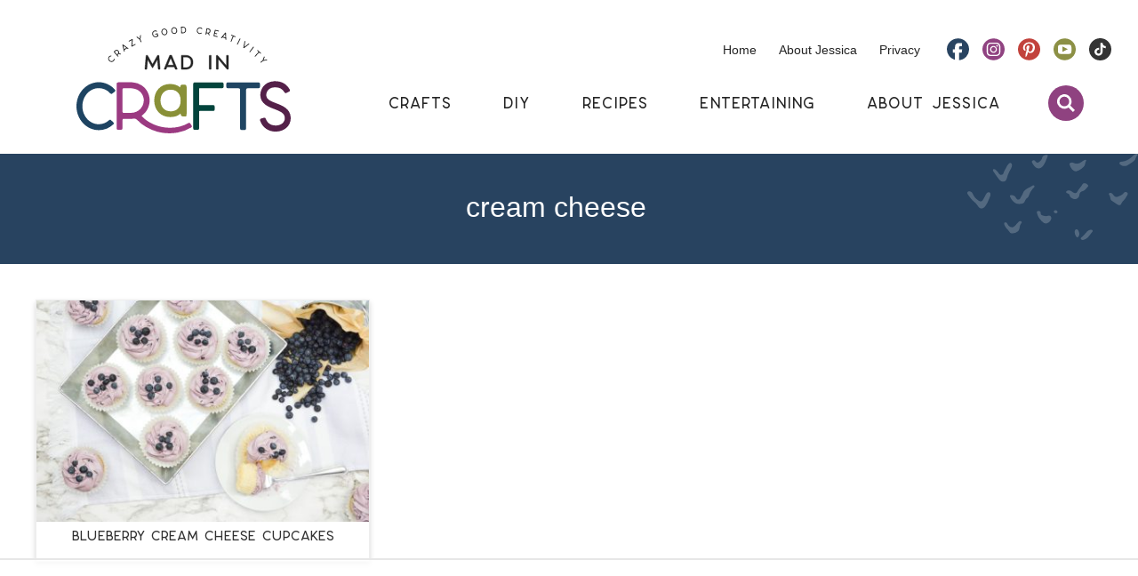

--- FILE ---
content_type: text/html
request_url: https://api.intentiq.com/profiles_engine/ProfilesEngineServlet?at=39&mi=10&dpi=936734067&pt=17&dpn=1&iiqidtype=2&iiqpcid=a1c164f8-9da2-4bcd-8031-d3b492cb28ed&iiqpciddate=1768926208224&pcid=45bff53b-3460-4d09-a8af-94c0d355e411&idtype=3&gdpr=0&japs=false&jaesc=0&jafc=0&jaensc=0&jsver=0.33&testGroup=A&source=pbjs&ABTestingConfigurationSource=group&abtg=A&vrref=https%3A%2F%2Fmadincrafts.com%2Ftag%2Fcream-cheese%2F
body_size: 54
content:
{"abPercentage":97,"adt":1,"ct":2,"isOptedOut":false,"data":{"eids":[]},"dbsaved":"false","ls":true,"cttl":86400000,"abTestUuid":"g_33e76abe-988b-4a35-b244-78920bdcba22","tc":9,"sid":570865653}

--- FILE ---
content_type: text/plain; charset=utf-8
request_url: https://ads.adthrive.com/http-api/cv2
body_size: 12384
content:
{"om":["00eoh6e0","00xbjwwl","0163513-1891/85209","0163513-1891/85264","0163743-1891/85209","0163743-1891/85264","024w7jmn","04f5pusp","08189wfv","08qi6o59","0av741zl","0avwq2wa","0b0m8l4f","0cpicd1q","0iyi1awv","0n2987jwr7m","0n7jwr7m","0p298ycs8g7","0pycs8g7","0sm4lr19","1","10011/855b136a687537d76857f15c0c86e70b","1011_302_56651443","1011_302_56651538","1011_302_56651550","1011_302_56651553","1011_302_56651580","1011_302_56651593","1011_302_56651725","1011_302_56651804","1011_302_57051015","1011_302_57055622","1011_302_57055686","1011_302_57055701","1011_302_57055736","1011_302_57055985","1016IQ1412148/1d4f005feb4875880e6687a916f20efb","10310289136970_462613276","10310289136970_462615833","10310289136970_491345701","10310289136970_559920874","10310289136970_559921311","10310289136970_579599725","10310289136970_579599993","10310289136970_593674671","10310289136970_594352012","10310289136970_686690145","10310289136970_686690426","10310289136970_686691894","10339421-5836009-0","10339426-5836008-0","1043_202078350","10755070","10ua7afe","110_576777115309199355","11142692","11212184","11472967","11509227","11519008","11526016","11526387","11633448","11721343","1185:1610326628","1185:1610326728","11896988","11999803","12010080","12010084","12010088","12441761","124843_8","124844_21","124848_7","124853_7","12552070","12552094","12850754","12850755","12850756","1374w81n","13mvd7kb","1453468","14xoyqyz","1610326628","1610326728","1611092","16x7UEIxQu8","17_23391206","17_23391296","17_24104633","17_24104642","17_24104696","17_24104720","17_24632117","17_24632123","17_24683312","17_24694809","17_24696313","17_24696316","17_24696320","17_24696337","17_24696341","17_24732878","17_24765464","17_24765475","17_24765496","17_24765540","17_24766939","17_24766942","17_24766962","17_24766970","17_24766984","17_24767217","17_24767222","17_24767234","17_24767241","17_24767248","17_24767255","17k5v2f6","192987dwrq3","1kpjxj5u","1qlxu0yx","1qycnxb6","1zx7wzcw","201500257","202430_200_EAAYACog7t9UKc5iyzOXBU.xMcbVRrAuHeIU5IyS9qdlP9IeJGUyBMfW1N0_","202430_200_EAAYACogIm3jX30jHExW.LZiMVanc.j-uV7dHZ7rh4K3PRdSnOAyBBuRK60_","202430_200_EAAYACogfp82etiOdza92P7KkqCzDPazG1s0NmTQfyLljZ.q7ScyBDr2wK8_","202d4qe7","20421090_200_EAAYACogwcoW5vogT5vLuix.rAmo0E1Jidv8mIzVeNWxHoVoBLEyBJLAmwE_","206_262594","206_501425","206_522709","206_549410","2132:42828302","2132:45327625","2132:45563177","2132:45695609","2132:45871980","2132:45875343","2132:45889829","2132:45904810","2132:45999649","2132:45999652","2132:46036511","2132:46037432","2132:46038653","2132:46078562","2149:12147059","2149:12151096","2149:12156461","2179:585139266317201118","2179:587183202622605216","2179:587972454577294590","2179:589289985696794383","2179:590157627360862445","2179:591283456202345442","222tsaq1","2249:553779915","2249:553781220","2249:553781814","2249:553781913","2249:553782314","2249:564552433","2249:650628516","2249:650650503","2249:650664226","2249:657213025","2249:664731943","2249:691914577","2249:691925891","2249:696523934","2249:700847682","2307:00xbjwwl","2307:02fvliub","2307:0b0m8l4f","2307:0hly8ynw","2307:0pycs8g7","2307:0sm4lr19","2307:222tsaq1","2307:286bn7o6","2307:28u7c6ez","2307:2gev4xcy","2307:43jaxpr7","2307:4qxmmgd2","2307:4sgewasf","2307:4yevyu88","2307:61xc53ii","2307:74scwdnj","2307:794di3me","2307:7xb3th35","2307:82ztrhy9","2307:8linfb0q","2307:8orkh93v","2307:96srbype","2307:98xzy0ek","2307:9nex8xyd","2307:9t6gmxuz","2307:9vtd24w4","2307:a566o9hb","2307:a7w365s6","2307:a7wye4jw","2307:amly29q7","2307:bj4kmsd6","2307:bpecuyjx","2307:bu0fzuks","2307:c1hsjx06","2307:c7mn7oi0","2307:cg7xzuir","2307:cv2huqwc","2307:fmmrtnw7","2307:fovbyhjn","2307:fphs0z2t","2307:g49ju19u","2307:g6418f73","2307:g749lgab","2307:gdh74n5j","2307:ge4000vb","2307:h0cw921b","2307:h352av0k","2307:i1gs57kc","2307:j1nt89vs","2307:jd035jgw","2307:jq895ajv","2307:jzqxffb2","2307:kecbwzbd","2307:khogx1r1","2307:kk5768bd","2307:m6ga279l","2307:mit1sryf","2307:n9sgp7lz","2307:nv0uqrqm","2307:nxw2krau","2307:o6aixi0z","2307:ouycdkmq","2307:oxs5exf6","2307:p3cf8j8j","2307:pefxr7k2","2307:pga7q9mr","2307:plth4l1a","2307:pnprkxyb","2307:q9plh3qd","2307:quk7w53j","2307:ralux098","2307:s2ahu2ae","2307:t2546w8l","2307:t83vr4jn","2307:thto5dki","2307:tty470r7","2307:ufspt5gk","2307:vb16gyzb","2307:w6xlb04q","2307:x9yz5t0i","2307:xc88kxs9","2307:znl4u1zy","2307:zvdz58bk","2307:zyycin2s","23786257","23786439","2409_15064_70_86112923","2409_15064_70_86128401","2409_25495_176_CR52030442","2409_25495_176_CR52092918","2409_25495_176_CR52092920","2409_25495_176_CR52092921","2409_25495_176_CR52092923","2409_25495_176_CR52175340","2409_25495_176_CR52178314","2409_25495_176_CR52178315","2409_25495_176_CR52178316","2409_25495_176_CR52178325","2409_25495_176_CR52186411","2409_91366_409_226344","244441761","24525574","24593646","24598437","24655280","24655291","24694815","24732876","24765496","24765524","24947","25048614","25_0l51bbpm","25_52qaclee","25_53v6aquw","25_87z6cimm","25_l2x075il","25_sgaw7i5o","25_utberk8n","25_xz6af56d","25_ynwg50ce","262594","2662_199916_8153717","2662_199916_8153732","2662_199916_8153743","2662_199916_T26246534","2662_200562_8166422","2662_200562_8166427","2662_200562_8168483","2662_200562_8168520","2662_200562_8168537","2662_200562_8172720","2662_200562_8172741","2662_200562_8182931","2662_200562_8182933","2662_200562_T26329948","2662_200562_T26343991","2676:85393219","2676:85402277","2676:85402279","2676:85402305","2676:85402316","2676:85402401","2676:85402407","2676:85661851","2676:85661853","2676:85661854","2676:85690521","2676:85690696","2676:85690706","2676:85690708","2676:85807343","2676:85807351","2676:85987365","2676:85987427","2676:86082701","2676:86083186","2676:86083195","2676:86083199","2676:86434313","2676:86434328","2676:86434480","2676:86434647","2676:86698143","2676:86698169","2676:86698323","2676:86698347","2676:86698451","2711_15051_12151096","2711_64_11999803","2711_64_12147059","2715_9888_262594","2715_9888_440735","2715_9888_549410","2715_9888_551337","286bn7o6","28929686","28933536","28u7c6ez","29102835","2939971","29402249","29414696","29414711","29414845","29456320","2974:8166422","2974:8168473","2974:8168476","2974:8168483","2974:8168537","2974:8168539","2974:8168581","2974:8168586","2974:8172738","2974:8179289","2_206_554440","2_206_554459","2_206_554470","2b532a93-deda-4cd0-ba06-27e8c60d21ce","2eybxjpm","2gev4xcy","2hdl0sv1","2kf27b35","2levso2o","2mokbgft","2rumv0oi","2tAlke8JLD8Img5YutVv","2vx824el","2xe5185b","2yor97dj","3003185","3018/a828c8bcc6d9344daa2f4a62f6234ce8","3018/ba1b0c62d476383a05593f79986fa4fb","30583864","306_24655280","306_24765537","306_24766968","306_24766977","306_24767217","306_24767248","308_125203_16","308_125204_12","31334462","31809564","31qdo7ks","32288936","32j56hnc","33144395","3335_25247_700109389","33419345","33419360","33419362","33603859","33605623","33627671","33639785","34182009","3490:CR52092923","3490:CR52175339","3490:CR52178325","3490:CR52212685","3490:CR52212687","3490:CR52212688","3490:CR52223710","3490:CR52223725","3490:CR52223938","35753418","36136117","36159044","3658_104255_k28x0smd","3658_136236_fphs0z2t","3658_138741_T26317748","3658_138741_T26317759","3658_15032_7ztkjhgq","3658_15032_qq1yf9hr","3658_15078_u5zlepic","3658_15180_T26338217","3658_15193_x3nl5llg","3658_155735_0pycs8g7","3658_155735_plth4l1a","3658_179461_xgjdt26g","3658_22079_cn1efkj5","3658_605572_c25uv8cd","3658_608718_fovbyhjn","3658_62450_61xc53ii","3658_67113_8linfb0q","3658_78719_p3cf8j8j","3658_87799_c7mn7oi0","3658_87799_jq895ajv","3658_87799_t2546w8l","3702_139777_24765456","3702_139777_24765460","3702_139777_24765466","3702_139777_24765468","3702_139777_24765476","3702_139777_24765477","3702_139777_24765483","3702_139777_24765484","3702_139777_24765488","3702_139777_24765489","3702_139777_24765494","3702_139777_24765499","3702_139777_24765524","3702_139777_24765527","3702_139777_24765529","3702_139777_24765531","3702_139777_24765537","3702_139777_24765544","3702_139777_24765546","3702_139777_24765548","381513943572","39303316","39303318","39350186","39364467","39368822","39369099","39385380","3LMBEkP-wis","3gmymj0g","3ql09rl9","3ws6ppdq","3x7t8epg","3yuxoojp","4083IP31KS13blueboheme_13a97","4083IP31KS13blueboheme_72aa3","40854655","409_192565","409_216326","409_216362","409_216364","409_216366","409_216382","409_216384","409_216386","409_216387","409_216392","409_216396","409_216397","409_216402","409_216406","409_216407","409_216424","409_216496","409_216596","409_220149","409_220334","409_220336","409_220339","409_220364","409_220368","409_220369","409_223589","409_223591","409_223599","409_225977","409_225978","409_225980","409_225982","409_225983","409_225987","409_225988","409_225990","409_225992","409_226312","409_226321","409_226322","409_226326","409_226331","409_226332","409_226334","409_226336","409_226342","409_226352","409_226356","409_226362","409_226366","409_226372","409_226376","409_227223","409_227224","409_227235","409_227239","409_228054","409_228059","409_228065","409_228348","409_228349","409_228351","409_228354","409_228356","409_228358","409_228362","409_228363","409_228367","409_228370","409_228371","409_228373","409_228378","409_228380","409_228381","409_228382","409_228385","409_230727","409_230728","409_230737","409_230738","409_231792","409_231798","41315560","43163373","43163411","43453870","43919974","43919976","43919984","43919985","43ij8vfd","43jaxpr7","43wj9l5n","44023623","440735","44629254","458901553568","46036511","46088235","462547791","462593142","462593154","463252063","47192068","4771_67437_1610326628","481703827","48424543","485027845327","48575963","48586808","48594493","48623331","48700636","48739100","48739106","48739120","48877306","488f62ce-65fe-44d7-9e07-1945bad5cdca","48968087","49039749","49064328","49065887","49123012","49123013","492063","4941614","4941618","4947806","4972638","4972640","49869013","49869015","49a2906b-ebfa-48fa-a143-d5e92389e742","4aqwokyz","4cfbd1e7-9a83-4f87-9095-9bc657f3014e","4fk9nxse","4ghpg1az","4qks9viz","4qxmmgd2","4s298gewasf","4sgewasf","4yevyu88","4ysm1i9s","501281","501416","501420","501425","50479792","507312430","509900559","51372355","51372434","514819301","52136743","52136747","52137182","52141873","521_425_203499","521_425_203500","521_425_203501","521_425_203502","521_425_203504","521_425_203505","521_425_203506","521_425_203507","521_425_203508","521_425_203509","521_425_203513","521_425_203514","521_425_203515","521_425_203516","521_425_203517","521_425_203518","521_425_203519","521_425_203523","521_425_203524","521_425_203525","521_425_203526","521_425_203529","521_425_203533","521_425_203535","521_425_203536","521_425_203539","521_425_203540","521_425_203542","521_425_203543","521_425_203544","521_425_203546","521_425_203609","521_425_203613","521_425_203614","521_425_203615","521_425_203616","521_425_203617","521_425_203620","521_425_203621","521_425_203622","521_425_203623","521_425_203624","521_425_203631","521_425_203632","521_425_203633","521_425_203634","521_425_203635","521_425_203636","521_425_203638","521_425_203639","521_425_203644","521_425_203645","521_425_203646","521_425_203647","521_425_203648","521_425_203659","521_425_203662","521_425_203665","521_425_203668","521_425_203669","521_425_203671","521_425_203673","521_425_203674","521_425_203675","521_425_203676","521_425_203677","521_425_203678","521_425_203680","521_425_203681","521_425_203683","521_425_203684","521_425_203689","521_425_203690","521_425_203691","521_425_203692","521_425_203693","521_425_203695","521_425_203696","521_425_203698","521_425_203699","521_425_203700","521_425_203701","521_425_203702","521_425_203703","521_425_203705","521_425_203706","521_425_203707","521_425_203708","521_425_203709","521_425_203710","521_425_203711","521_425_203712","521_425_203713","521_425_203714","521_425_203715","521_425_203728","521_425_203729","521_425_203730","521_425_203731","521_425_203732","521_425_203733","521_425_203735","521_425_203736","521_425_203737","521_425_203738","521_425_203740","521_425_203741","521_425_203742","521_425_203743","521_425_203744","521_425_203745","521_425_203863","521_425_203864","521_425_203867","521_425_203868","521_425_203871","521_425_203872","521_425_203874","521_425_203875","521_425_203876","521_425_203877","521_425_203878","521_425_203879","521_425_203880","521_425_203882","521_425_203883","521_425_203884","521_425_203885","521_425_203886","521_425_203887","521_425_203890","521_425_203892","521_425_203893","521_425_203894","521_425_203897","521_425_203898","521_425_203899","521_425_203900","521_425_203901","521_425_203902","521_425_203904","521_425_203905","521_425_203907","521_425_203909","521_425_203912","521_425_203915","521_425_203917","521_425_203918","521_425_203921","521_425_203924","521_425_203926","521_425_203928","521_425_203929","521_425_203932","521_425_203934","521_425_203935","521_425_203936","521_425_203937","521_425_203938","521_425_203939","521_425_203940","521_425_203942","521_425_203943","521_425_203945","521_425_203946","521_425_203947","521_425_203950","521_425_203951","521_425_203952","521_425_203953","521_425_203954","521_425_203956","521_425_203958","521_425_203959","521_425_203960","521_425_203961","521_425_203963","521_425_203965","521_425_203967","521_425_203970","521_425_203972","521_425_203973","521_425_203975","521_425_203976","521_425_203977","521_425_203978","521_425_203980","521_425_203981","52853543","52bh8xmf","5316_139700_09c5e2a6-47a5-417d-bb3b-2b2fb7fccd1e","5316_139700_12336fe3-9120-425e-a726-00b876a6ae7a","5316_139700_16b4f0e9-216b-407b-816c-070dabe05b28","5316_139700_2fecd764-9cd3-4f14-b819-c5f009ce6090","5316_139700_3cdf5be4-408f-43d7-a14f-b5d558e7b1b2","5316_139700_44d12f53-720c-4d77-aa3f-2c657f68dcfa","5316_139700_4d1cd346-a76c-4afb-b622-5399a9f93e76","5316_139700_53a52a68-f2b1-43b7-bef4-56b9aa9addac","5316_139700_6aefc6d3-264a-439b-b013-75aa5c48e883","5316_139700_72add4e5-77ac-450e-a737-601ca216e99a","5316_139700_76cc1210-8fb0-4395-b272-aa369e25ed01","5316_139700_7ffcb809-64ae-49c7-8224-e96d7c029938","5316_139700_80c87b97-ae29-4805-aeb4-bf77d8130718","5316_139700_83b9cb16-076b-42cd-98a9-7120f6f3e94b","5316_139700_86ba33fe-6ccb-43c3-a706-7d59181d021c","5316_139700_87802704-bd5f-4076-a40b-71f359b6d7bf","5316_139700_8f247a38-d651-4925-9883-c24f9c9285c0","5316_139700_90aab27a-4370-4a9f-a14a-99d421f43bcf","5316_139700_a2c1dfd3-ca6d-4722-a68e-4932bfeb21a9","5316_139700_a8ac655a-14ad-4f1a-ba03-9f5a49b9fdd8","5316_139700_af6bd248-efcd-483e-b6e6-148c4b7b9c8a","5316_139700_bd0b86af-29f5-418b-9bb4-3aa99ec783bd","5316_139700_bf4381ba-9efc-4946-a7b0-e8e9de47b55b","5316_139700_bfa332f1-8275-48ab-9ef5-92af780be670","5316_139700_c200f4d4-619f-43c3-b1af-bd1598be4608","5316_139700_cbda64c5-11d0-46f9-8941-2ca24d2911d8","5316_139700_ccc82d0d-2f74-464a-80e9-da1afeab487e","5316_139700_d1c1eb88-602b-4215-8262-8c798c294115","5316_139700_dc9214ed-70d3-4b6b-a90b-ca34142b3108","5316_139700_dcb3e802-4a6b-4f1a-9225-5aaee19caaea","5316_139700_e3299175-652d-4539-b65f-7e468b378aea","5316_139700_e57da5d6-bc41-40d9-9688-87a11ae6ec85","5316_139700_ec8a5b4d-83f7-4a88-8e15-29c6bffb8130","5316_139700_ed348a34-02ad-403e-b9e0-10d36c592a09","5316_139700_fa236cca-ca9a-4bf2-9378-bb88660c2c0e","5316_139700_fd97502e-2b85-4f6c-8c91-717ddf767abc","5316_139700_feb43adb-e3f8-4d32-a55e-90cab0ee0c6e","53601540","53601589","53647507","53osz248","53v6aquw","542392","542854698","54639987","549410","55092222","5510:c88kaley","5510:cymho2zs","5510:kecbwzbd","5510:mznp7ktv","5510:ouycdkmq","5510:quk7w53j","5510:x3nl5llg","5510:znl4u1zy","55110765","55116643","55167461","55221385","5532:553781220","5532:553781814","5532:553782314","553781221","553781814","553782314","553799","554465","5563_66529_OADD2.1316115555006003_1IJZSHRZK43DPWP","5563_66529_OADD2.1327110671252253_1GA0WX2XBLZBQQE","5563_66529_OADD2.1327110671252317_1JDZ0NYS67H38Y3","5563_66529_OADD2.7284328140866_1BGO6DQ8INGGSEA5YJ","5563_66529_OADD2.7353040902703_13KLDS4Y16XT0RE5IS","5563_66529_OADD2.7353040902704_12VHHVEFFXH8OJ4LUR","5563_66529_OADD2.7353083169082_14CHQFJEGBEH1W68BV","5563_66529_OADD2.7353135342693_1BS2OU32JMDL1HFQA4","5563_66529_OADD2.7353135343868_1E1TPI30KD80KE1BFE","5563_66529_OAIP.104c050e6928e9b8c130fc4a2b7ed0ac","5563_66529_OAIP.b68940c0fa12561ebd4bcaf0bb889ff9","55726028","557_409_216366","557_409_216396","557_409_216397","557_409_220139","557_409_220149","557_409_220333","557_409_220334","557_409_220338","557_409_220343","557_409_220344","557_409_220353","557_409_220354","557_409_220356","557_409_220364","557_409_220366","557_409_220368","557_409_223589","557_409_223593","557_409_223599","557_409_225988","557_409_225990","557_409_225992","557_409_226312","557_409_226316","557_409_228054","557_409_228055","557_409_228059","557_409_228064","557_409_228065","557_409_228077","557_409_228088","557_409_228089","557_409_228105","557_409_228348","557_409_228349","557_409_228354","557_409_228363","557_409_228370","557_409_228371","557_409_228373","557_409_228380","557_409_235268","557_409_235548","558_93_4aqwokyz","558_93_4sgewasf","558_93_61xc53ii","558_93_cv2huqwc","558_93_dpjydwun","558_93_of0pnoue","558_93_qen3mj4l","558_93_rk5pkdan","55965333","55e9689d-f41c-46a1-8826-c3cf349e273a","560_74_18236270","560_74_18236271","560_74_18268078","560_74_18268083","5626536529","5626560399","56341213","5636:12023787","5636:12023788","5648:Banner_cat3__pkg__bat_0_mat_0_20250620_hpzY7","56635908","56635945","56635955","5670:8172731","567_269_2:3528:19843:32507","5700:553781220","5700:553781814","5700:771076973167","5726507783","5726594343","576777115309199355","583652883178231326","587183202622605216","589150030","593674671","5953c62f-c9a4-407f-907d-d29007577ce2","59751535","59751572","59780459","59780461","59780474","59873208","59873210","59873214","59873222","59873223","59873224","59873227","59873230","59873231","5989_1529443_T26361334","5989_1799740_704067611","5989_1799740_704085420","5989_1799740_704085924","5989_84349_553781220","5989_91771_694101653","5a298uirdnp","5ia3jbdy","5l03u8j0","5mh8a4a2","5nes216g","5sfc9ja1","600618969","60146222","60146355","6026575875","60360546","60398502","60398729","605367461","60638194","609577512","60f5a06w","61085224","61102880","61210719","61298xc53ii","61456734","618576351","618653722","618876699","618980679","61900466","619089559","61916211","61916223","61916225","61932920","61932925","61932933","61932957","61949616","61xc53ii","62019442","62019681","62187798","6226505231","6226505239","6226508011","6226522291","6226530649","6226534283","6226534289","6226534291","6250_66552_1078081054","6250_66552_1114688213","62693387","627225143","627227759","627290883","627301267","627309156","627309159","627506494","628015148","628086965","628153053","628222860","628223277","628360579","628360582","628444262","628444349","628444433","628444439","628456307","628456310","628456313","628456379","628622163","628622166","628622172","628622241","628622244","628622247","628622250","628683371","628687043","628687157","628687460","628687463","628789927","628803013","628841673","628990952","629007394","629009180","629167998","629168001","629168010","629168565","629171196","629171202","629255550","629350437","62946736","62946743","62946748","629488423","629525205","62977989","62978285","62978299","62978305","62980343","62980383","62980385","62981075","629817930","62981822","62987257","629984747","630137823","63045438","6365_61796_725871022959","6365_61796_742174851279","6365_61796_784844652399","6365_61796_784880263591","6365_61796_784880274628","6365_61796_784880274655","6365_61796_784880275657","6365_61796_785326944429","6365_61796_785326944621","6365_61796_785326944648","6365_61796_785451798380","6365_61796_785452880867","6365_61796_785452881089","6365_61796_785452881104","6365_61796_785452909130","6365_61796_787900185559","6365_61796_788913549806","6365_61796_790184873191","6365_61796_790184873197","6365_61796_790184873203","6365_61796_790703534108","6365_61796_790703534138","6365_61796_791179284394","6365_61796_793303452475","6365_61796_793303452619","6365_61796_793379544932","6365_61796_793381057802","6365_61796_793381066985","6365_61796_793381074131","636910768489","63gwykf6","640134996606","651637446","651637459","651637461","651637462","652348590","652348592","6547_67916_26ggjg1Om01T1xX8cFNu","6547_67916_2n3zvF6Nlad0c3MIhTTy","6547_67916_6YZZnNn0gn28KWzA0mQc","6547_67916_9TCSOwEsPpj3UxXmQ8Fw","6547_67916_CDpeCvGDLnujszqDlegr","6547_67916_OWBkOMr5SoHXZw8LYAUe","6547_67916_R18vWm5o4EfVpShnponL","6547_67916_SzPPODHFRM0Gbzs8BBMm","6547_67916_a8NNmweZ7Jyl75Mg6on5","6547_67916_b60gZY8ivAf3goHHzheL","6547_67916_eAtPdfNvCZ7yDd5jEUtn","6547_67916_jy0mJlchYxYupuLh9VOJ","6547_67916_mrx0exLT1qu20jwORUFy","6547_67916_nm6dbfDp8XFWn62dJJkq","6547_67916_oJ0CRQgSgP0y0dFsyRbh","6547_67916_t7qAAfVDub9AiaXRMBXG","6547_67916_x3rL29ya2H5eNOyCp50N","659216891404","659713728691","663293612","663293679","663293686","663293761","66_551lsf3uhdpqwjwfcfxe","670_9916_491345701","670_9916_593674671","670_9916_594029001","670_9916_628990318","670_9916_686690145","670_9916_686691894","673375558002","677887979","679568322","67swazxr","680574929","680_99480_685190485","680_99480_700109379","680_99480_700109389","680_99480_700109391","680_99480_700109393","683700967","686690145","688078501","690910419025","690_99485_1610326628","690_99485_1610326728","695879867","695879872","695879875","695879889","695879895","695879898","695879908","695879922","695879924","695879935","696314600","696332890","696964702","697189859","697189873","697189874","697189882","697189907","697189924","697189930","697189949","697189950","697189954","697189959","697189960","697189965","697189968","697189974","697189982","697189989","697189991","697189993","697189994","697189999","697190001","697190003","697190006","697190007","697190042","697190052","697190072","697190099","697199588","697199614","697525766","697525780","697525781","697525793","697525795","697525805","697525824","697876985","697876986","697876988","697876994","697876997","697876999","697877001","697893491","697893597","697893617","699467623","699554059","699813340","699824707","6hye09n0","6mrds7pc","6qy0hs97","6rbncy53","6vk2t4x3","6zt4aowl","700109389","701151284","701276081","701276183","701277925","701278088","701278089","702397981","702759176","702759224","702759324","702759424","702759436","702759441","702759498","702759560","702759566","702759703","702759712","702838408","702838413","702924175","704089220","704126556","705161659","705966193","706252948","706922936","70_79482170","70_83443036","70_83443879","70_85402272","70_85402287","70_85402410","70_85444963","70_85690521","70_85690699","70_85954330","70_85954449","70_86082794","70_86083186","70_86470583","70_86698347","70_86698451","70_86884732","70d714e9-73fa-471a-86e6-4006026b4e54","719286117792","719367647699","724272994705","7255_121665_6sense-127559","726223570444","72b7ad13-ce07-49c2-ab1a-635116c18156","731344844140","734431823669","734431826549","7354_111700_86509222","7354_138543_80070323","7354_217088_85702055","7354_217088_86739499","7414_121891_5790797","7414_121891_6205239","7414_121891_6234291","74243_74_18268031","74243_74_18268077","7488qws5","748sjj5n","74987632","74_686690145","74_686691894","74scwdnj","77o0iydu","78827816","78827864","789730295173","790184873197","790184873203","790703534108","79096186","79482170","79482171","79482186","794di3me","7969_149355_45871980","7969_149355_45889829","7969_149355_45919811","7969_149355_45999649","7969_149355_45999652","7a0tg1yi","7cmeqmw8","7e9959ee-667f-482c-97b8-dca0e2b07388","7fc6xgyo","7nnanojy","7qIE6HPltrY","7sf7w6kh","80070376","80070381","80072819","80072821","8063989","8064016","8151684","8152859","8152878","8152879","8153717","8153725","8153729","8153731","8153734","8153737","8153739","8153749","8154362","8154363","8154364","8154365","8154367","8168539","8168540","8172738","8179289","82133854","821i184r","82286797","82286850","82ubdyhk","82ztrhy9","8341_230731_579593739337040696","8341_230731_585139266317201118","8341_230731_587183202622605216","8341_230731_588969843258627169","8341_230731_589289985696794383","8341_230731_589318202881681006","8341_230731_590157627360862445","8341_230731_591283456202345442","8341_230731_594033992319641821","83443844","83443883","83443885","83443888","8433702","84578111","84578122","84578143","84578144","85444747","85444751","85444959","85444966","85661854","85943314","85954330","86082998","86087917","86128401","86434482","86470583","86470584","86470587","86470621","86470675","86509222","86509223","86509229","86509230","8666/7cd4d5087da37c02cd8f72043b73ba5e","8666/87feac90a39a46fc478dd6042af9e7cc","86690080","86698323","86888336","86888337","86888338","87z6cimm","8831024240_564552433","8968064","8i63s069","8linfb0q","8orkh93v","8osostik","8r5x1f61","8w4klwi4","8z3l4rh4","9057/0328842c8f1d017570ede5c97267f40d","9057/173a9419ca89e51110b58d7ea126884b","9057/211d1f0fa71d1a58cabee51f2180e38f","9057/37a3ff30354283181bfb9fb2ec2f8f75","9057/adf319dd72abfc9d4e0f87aaa47efc2c","9074_602714_9056/9ced2f4f99ea397df0e0f394c2806693","90_12219554","90_12219634","90_12491667","90_12491686","90_12491687","90_12552088","90_12552094","90_12850754","9309343","94893390-6ac1-48bb-8ecb-0a9191582f19","94uuso8o","9598340","9632594","96srbype","97_8152859","97fzsz2a","9802908","98xzy0ek","9925w9vu","9efq09za","9j298se9oga","9krcxphu","9nex8xyd","9r15vock","9rvsrrn1","9t489xz4","9t6gmxuz","9vtd24w4","9wmwe528","9y91aee3","9yffr0hr","FC8Gv9lZIb0","LXINXrexAqQ","OCLOHNHXERBGNKILKR3CIG_970x250_1","YlnVIl2d84o","a0637yz2","a0oxacu8","a566o9hb","a5ebbc4b-0062-412d-b43c-8affe1b01473","a7w365s6","a7wye4jw","ajnkkyp6","ascierwp","aw5w3js1","axw5pt53","b3sqze11","b5298e77p2y","b5e77p2y","b90cwbcd","be4hm1i2","bhcgvwxj","bj4kmsd6","bkkzvxfz","bmvwlypm","bn278v80","bnef280p","bnpe74hh","bpecuyjx","bpwmigtk","btqjrkr1","bu0fzuks","bvhq38fl","bwwbm3ch","c-Mh5kLIzow","c1hsjx06","c22985uv8cd","c25uv8cd","c31f8f2c-dd8d-4bac-826e-5c0e1232515a","c3298dhicuk","c75hp4ji","c7mn7oi0","c88kaley","cc4a4imz","cd29840m5wq","cd40m5wq","cg7xzuir","cqant14y","cr-3f8qyes3u9vd","cr-5ov3ku6tu9vd","cr-5ov3ku6tubxe","cr-7vrltzuwubwe","cr-96xuyi0yu8rm","cr-96xuyi1su9xg","cr-96xuyi1xu8rm","cr-96xuyi1yu8rm","cr-96xuyi2pu8rm","cr-96xuyi3ru8rm","cr-96xuyi3su8rm","cr-96xuyi4vu8rm","cr-96xuyi4xu9xg","cr-96xuyi5uu8rm","cr-97pzzgzrubqk","cr-98q00h3tu8rm","cr-98qx3d4yubqk","cr-98uyyd6pu8rm","cr-98xywk4tubxf","cr-98xywk4vubxf","cr-9hxzbqc08jrgv2","cr-Bitc7n_p9iw__vat__49i_k_6v6_h_jce2vj5h_G0l9Rdjrj","cr-Bitc7n_p9iw__vat__49i_k_6v6_h_jce2vj5h_I4lo9gokm","cr-Bitc7n_p9iw__vat__49i_k_6v6_h_jce2vj5h_zKxG6djrj","cr-Bitc7n_p9iw__vat__49i_k_6v6_h_jce2vm6d_DqiOfdjrj","cr-Bitc7n_p9iw__vat__49i_k_6v6_h_jce2vm6d_U5356gokm","cr-Bitc7n_p9iw__vat__49i_k_6v6_h_jce2vm6d_awO4pgokm","cr-a9s2xe7rubwj","cr-a9s2xf8vubwj","cr-aaqt0j4qubwj","cr-aaqt0j4wubwj","cr-aaqt0j5subwj","cr-aaqt0j8subwj","cr-aaqt0j8vubwj","cr-aaqt0k1pubwj","cr-aav1zg0qubwj","cr-aav1zg0rubwj","cr-aav1zg0wubwj","cr-aav1zg1rubwj","cr-aav22g0wubwj","cr-aav22g2rubwj","cr-aavwye0vubwj","cr-aavwye1uubwj","cr-aawz1i1yubwj","cr-aawz1i2qubwj","cr-aawz1i3tubwj","cr-aawz2m2wubwj","cr-aawz2m7tubwj","cr-aawz2m7xubwj","cr-aawz3f0uubwj","cr-aawz3f0wubwj","cr-aawz3f1rubwj","cr-aawz3f1yubwj","cr-aawz3f2tubwj","cr-aawz3f3qubwj","cr-aawz3f3uubwj","cr-aawz3f3xubwj","cr-aawz3f3yubwj","cr-aawz3f4qubwj","cr-aawz3f4wubwj","cr-aawz3fzrubwj","cr-aawz3i2xubwj","cr-cnajzbm0u9vd","cr-etupep94u9vd","cr-f6puwm2x27tf1","cr-f6puwm2yu7tf1","cr-g7xv5f7qvft","cr-hchk7bo3uatj","cr-j608wonbuatj","cr-kz4ol95lu9vd","cr-kz4ol95lubwe","cr-nv6lwc1iu9vd","cr-r5fqbsaru9vd","cr-r5fqbsarubwe","cr-rwx21nikuatj","cr-rwx21nikubwe","cr-rwx21nikubxe","cr-sk1vaer4u9vd","cr-sk1vaer4ubwe","cr-vu0tbhteu9vd","cr-wlpij1t3uatj","cr-wm8psj6gu9vd","cr-wm8psj6gubwe","cv2huqwc","cymho2zs","czt3qxxp","d1031aa7-94f6-4aa5-892a-12df0a98de44","d242e682-24d7-401d-aaca-6dab54cd434d","d8ijy7f2","d8xpzwgq","daw00eve","dc9iz3n6","de66hk0y","dea7uaiq","dg2WmFvzosE","dif1fgsg","dlhzctga","dpjydwun","dsugp5th","dyp6o4lf","e0d5ad24-d32e-4e63-9549-11d05c27453f","e0p9T6ukdzZ6esOEZsYr","e1a2wlmi","e1c55179-b558-4b6f-8aa0-3b80f623812b","e2c76his","e406ilcq","eaijkuv8","eb9vjo1r","ed2985kozku","ed5kozku","ef42112xglfc7","ekocpzhh","ekv63n6v","emhpbido","extremereach_creative_76559239","ey0u83c2","f2u8e0cj","f3craufm","f46gq7cs","fcn2zae1","fdujxvyb","feueU8m1y4Y","fjp0ceax","fmbxvfw0","fmmrtnw7","fo298vbyhjn","fovbyhjn","fp298hs0z2t","fphs0z2t","fwpo5wab","fybdgtuw","g49ju19u","g529811rwow","g5egxitt","g6418f73","g749lgab","ge4000vb","gis95x88","gjwam5dw","gnm8sidp","gpx7xks2","gvotpm74","h0cw921b","h352av0k","h828fwf4","h9sd3inc","hPuTdMDQS5M","hc3zwvmz","hdu7gmx1","heyp82hb","hf9ak5dg","hf9btnbz","hq4q6fa3","hr5uo0z9","hu8cf63l","hvwa16lq","hxxrc6st","hz298qgol41","hzonbdnu","i1gs57kc","i2aglcoy","i776wjt4","i7sov9ry","i8q65k6g","ib90d3k7","in3ciix5","iw3id10l","j1nt89vs","j39smngx","j4r0agpc","j5l7lkp9","j6rba5gh","ja1u9hy9","jci9uj40","jd035jgw","jo298x7do5h","jonxsolf","jq895ajv","jr169syq","jzqxffb2","k28x0smd","k2gvmi4i","k3mnim0y","k83t7fjn","kecbwzbd","kk5768bd","klqiditz","knoebx5v","ksrdc5dk","kv2blzf2","kwb8iur1","kwj8z3gi","kz8629zd","l04ojb5z","l2j3rq3s","l2zwpdg7","l9298xck988","lc298408s2k","lc408s2k","ldnbhfjl","ll8m2pwk","lp37a2wq","lqik9cb3","ls74a5wb","ltkghqf5","lu0m1szw","m1gs48fk","m3wzasds","m4298xt6ckm","m4xt6ckm","m6ga279l","m9tz4e6u","mf9hp67j","min949in","miviblrd","mk19vci9","mmr74uc4","msspibow","mwnvongn","mwwkdj9h","mznp7ktv","n06vfggs","n1nubick","n97gfqzi","n9sgp7lz","nativetouch-32507","nc40urjq","np9yfx64","nrlkfmof","nul8m0gq","nv0uqrqm","nxw2krau","o0l1fyrl","o705c5j6","o8spfiy4","oaajrwpb","oawhpt33","oczmkbuu","oe31iwxh","ofoon6ir","okem47bb","op3f6pcp","ot91zbhz","ouycdkmq","oveppo2h","ox6po8bg","oxs5exf6","oz3ry6sr","p3cf8j8j","p9jaajrc","pagvt0pd","pga7q9mr","pi2986u4hm4","pi6u4hm4","pl298th4l1a","plth4l1a","pnprkxyb","pr3rk44v","prcz3msg","prq4f8da","pte4wl23","pug4sba4","pvu20l8t","pzb03410","q0nt8p8d","q9I-eRux9vU","q9plh3qd","qaoxvuy4","qffuo3l3","qhj5cnew","qjfdr99f","qjinld2m","qjrjt3pn","qp9gc5fs","qqj2iqh7","qqvgscdx","qu298k7w53j","quk7w53j","qvlojyqt","r3298co354x","r3co354x","r747h5eh","r8esj0oh","ra3bwev9","ralux098","rcfcy8ae","rdsee7ru","rk5pkdan","rmttmrq8","rqqpcfh9","rrlikvt1","rup4bwce","rxj4b6nw","s2ahu2ae","s42om3j4","s4s41bit","s6pbymn9","s9kmbxbp","sfg1qb1x","sgaw7i5o","sk4ge5lf","sr32zoh8","st298jmll2q","t2298dlmwva","t2546w8l","t2dlmwva","t393g7ye","t41ujkm8","t4zab46q","t58zjs8i","t5kb9pme","t69sf2tp","t79r9pdb","t7jqyl3m","ta3n09df","thto5dki","tlbbqljf","tsf8xzNEHyI","tvhhxsdx","u6298m6v3bh","u7863qng","u7pifvgm","u863nap5","uda4zi8x","uhebin5g","ujqkqtnh","uk9x4xmh","urut9okb","ut42112berk8n","utberk8n","uwki9k9h","v224plyd","v3xdjj0n","v4rfqxto","vettgmlh","vew4by92","vkqnyng8","vosqszns","vtri9xns","vu8587rh","w15c67ad","w5298et7cv9","w5et7cv9","w6xlb04q","w9lu3v5o","wFBPTWkXhX8","waryafvp","wk8exctl","wn2a3vit","wt0wmo2s","wu5qr81l","ww9yxw2a","wxfnrapl","wzzwxxwa","x0lqqmvd","x3nl5llg","x4jo7a5v","x59pvthe","x9yz5t0i","xafmw0z6","xdaezn6y","xe7etvhg","xgjdt26g","xhcpnehk","xhdxmf7s","xjq9sbpc","xm17wwex","xtk4ndo3","xtxa8s2d","xwhet1qh","xz9ajlkq","y141rtv6","yOaBp8sOcD4","ybgpfta6","yl9likui","yxvw3how","yy10h45c","z8hcebyi","z8p3j18i","z9yv3kpl","zaiy3lqy","zfexqyi5","zi298bvsmsx","zmri9v9c","znl4u1zy","zpm9ltrh","zu18zf5y","zvdz58bk","7979132","7979135"],"pmp":[],"adomains":["1md.org","a4g.com","about.bugmd.com","acelauncher.com","adameve.com","adelion.com","adp3.net","advenuedsp.com","aibidauction.com","aibidsrv.com","akusoli.com","allofmpls.org","arkeero.net","ato.mx","avazutracking.net","avid-ad-server.com","avid-adserver.com","avidadserver.com","aztracking.net","bc-sys.com","bcc-ads.com","bidderrtb.com","bidscube.com","bizzclick.com","bkserving.com","bksn.se","brightmountainads.com","bucksense.io","bugmd.com","ca.iqos.com","capitaloneshopping.com","cdn.dsptr.com","clarifion.com","clean.peebuster.com","cotosen.com","cs.money","cwkuki.com","dallasnews.com","dcntr-ads.com","decenterads.com","derila-ergo.com","dhgate.com","dhs.gov","digitaladsystems.com","displate.com","doyour.bid","dspbox.io","envisionx.co","ezmob.com","fla-keys.com","fmlabsonline.com","g123.jp","g2trk.com","gadgetslaboratory.com","gadmobe.com","getbugmd.com","goodtoknowthis.com","gov.il","grosvenorcasinos.com","guard.io","hero-wars.com","holts.com","howto5.io","http://bookstofilm.com/","http://countingmypennies.com/","http://fabpop.net/","http://folkaly.com/","http://gameswaka.com/","http://gowdr.com/","http://gratefulfinance.com/","http://outliermodel.com/","http://profitor.com/","http://tenfactorialrocks.com/","http://vovviral.com/","https://instantbuzz.net/","https://www.royalcaribbean.com/","ice.gov","imprdom.com","justanswer.com","liverrenew.com","longhornsnuff.com","lovehoney.com","lowerjointpain.com","lymphsystemsupport.com","meccabingo.com","media-servers.net","medimops.de","miniretornaveis.com","mobuppsrtb.com","motionspots.com","mygrizzly.com","myiq.com","myrocky.ca","national-lottery.co.uk","nbliver360.com","ndc.ajillionmax.com","nibblr-ai.com","niutux.com","nordicspirit.co.uk","notify.nuviad.com","notify.oxonux.com","own-imp.vrtzads.com","paperela.com","paradisestays.site","parasiterelief.com","peta.org","pfm.ninja","photoshelter.com","pixel.metanetwork.mobi","pixel.valo.ai","plannedparenthood.org","plf1.net","plt7.com","pltfrm.click","printwithwave.co","privacymodeweb.com","rangeusa.com","readywind.com","reklambids.com","ri.psdwc.com","royalcaribbean.com","royalcaribbean.com.au","rtb-adeclipse.io","rtb-direct.com","rtb.adx1.com","rtb.kds.media","rtb.reklambid.com","rtb.reklamdsp.com","rtb.rklmstr.com","rtbadtrading.com","rtbsbengine.com","rtbtradein.com","saba.com.mx","safevirus.info","securevid.co","seedtag.com","servedby.revive-adserver.net","shift.com","simple.life","smrt-view.com","swissklip.com","taboola.com","tel-aviv.gov.il","temu.com","theoceanac.com","track-bid.com","trackingintegral.com","trading-rtbg.com","trkbid.com","truthfinder.com","unoadsrv.com","usconcealedcarry.com","uuidksinc.net","vabilitytech.com","vashoot.com","vegogarden.com","viewtemplates.com","votervoice.net","vuse.com","waardex.com","wapstart.ru","wayvia.com","wdc.go2trk.com","weareplannedparenthood.org","webtradingspot.com","www.royalcaribbean.com","xapads.com","xiaflex.com","yourchamilia.com"]}

--- FILE ---
content_type: text/plain; charset=UTF-8
request_url: https://at.teads.tv/fpc?analytics_tag_id=PUB_17002&tfpvi=&gdpr_consent=&gdpr_status=22&gdpr_reason=220&ccpa_consent=&sv=prebid-v1
body_size: 56
content:
NDI5YWQ4NDctODA4ZC00NmRiLTgzMmItZGFlNzI0YjdkZGFhIzUtOA==

--- FILE ---
content_type: image/svg+xml
request_url: https://madincrafts.com/wp-content/themes/pmd-madcraft/images/pinterest.svg
body_size: 206
content:
<svg id="Layer_1" data-name="Layer 1" xmlns="http://www.w3.org/2000/svg" viewBox="0 0 61.149 59.951"><defs><style>.cls-1{fill:#c2423c;}</style></defs><path class="cls-1" d="M1990.781,451.143a30.109,30.109,0,0,1,30.576,29.944c0,16.553-13.646,30.006-30.576,30.006s-30.574-13.453-30.574-30.006C1960.207,464.472,1973.852,451.205,1990.781,451.143Zm-5.243,45.505a62.581,62.581,0,0,0,2.085-8.06,21.739,21.739,0,0,1,2.654,1.736,5.537,5.537,0,0,0,2.968.93c4.675.249,8.212-1.487,10.614-5.517a18.7,18.7,0,0,0,2.715-12.834,11.421,11.421,0,0,0-6.128-8.989,19.957,19.957,0,0,0-11.938-2.108,15.4,15.4,0,0,0-9.666,4.278,13.609,13.609,0,0,0-4.611,9.609v.93a12.765,12.765,0,0,0,1.389,5.58,6.521,6.521,0,0,0,4.549,3.1c1.011-1.736,1.263-3.162.379-3.906a4.406,4.406,0,0,1-1.327-2.976,10.262,10.262,0,0,1,1.2-7,12.459,12.459,0,0,1,4.99-4.712,12.31,12.31,0,0,1,6.759-1.364,10.25,10.25,0,0,1,6.444,2.914,8.919,8.919,0,0,1,2.211,5.332,16.482,16.482,0,0,1-.442,6.571,15.076,15.076,0,0,1-3.159,5.394c-1.326,1.488-2.969,1.736-5.054,1.364-1.894-.31-2.843-1.24-2.716-2.79a24.871,24.871,0,0,1,1.011-4.9c.442-1.8,1.011-3.534,1.264-5.145.189-1.613-.253-2.79-1.9-3.349-2.527-.929-4.422,0-5.5,2.853a8.281,8.281,0,0,0,.064,7.253,95.537,95.537,0,0,1-2.464,10.229,27.3,27.3,0,0,0-.632,11.47A11.428,11.428,0,0,0,1985.538,496.648Z" transform="translate(-1960.207 -451.142)"/></svg>

--- FILE ---
content_type: image/svg+xml
request_url: https://madincrafts.com/wp-content/themes/pmd-madcraft/images/instagram.svg
body_size: 441
content:
<svg id="Layer_1" data-name="Layer 1" xmlns="http://www.w3.org/2000/svg" viewBox="0 0 61.149 59.89"><defs><style>.cls-1{fill:#904381;}</style></defs><path class="cls-1" d="M1950.348,451.143a30.057,30.057,0,0,1,30.575,29.882c0,16.615-13.646,30.006-30.575,30.006s-30.574-13.391-30.574-30.006S1933.418,451.143,1950.348,451.143Zm-18.888,33.974c0,1.426.126,2.79.19,4.154a10.593,10.593,0,0,0,10.423,10.167c1.327.062,2.779.124,4.17.124h4.168c1.326,0,2.716.124,4.169,0,1.39-.062,2.843-.062,4.232-.124a10.051,10.051,0,0,0,7.139-3.038,9.784,9.784,0,0,0,3.158-7.129c.127-2.666.19-5.456.19-8.246s-.126-5.58-.19-8.246a9.649,9.649,0,0,0-3.158-7.129,9.807,9.807,0,0,0-7.139-2.976c-1.515-.062-2.9-.124-4.358-.124h-8.338c-1.454,0-2.843.124-4.233.124a10.208,10.208,0,0,0-7.075,2.914,10.412,10.412,0,0,0-3.158,7.067c-.064,1.241-.064,2.666-.19,4.092-.063,1.3-.063,2.728-.063,4.154S1931.46,483.691,1931.46,485.117Zm3.6-12.338a7.825,7.825,0,0,1,2.085-4.835,8.074,8.074,0,0,1,4.927-1.984c1.2-.062,2.589.062,3.917-.062,1.453-.062,2.842-.062,4.3-.062s2.842.062,4.232.062c1.453,0,2.78,0,4.043.062a7.532,7.532,0,0,1,5.054,2.108,7.179,7.179,0,0,1,2.084,4.9c.127,2.418.19,5.084.19,8.06,0,2.852-.126,5.58-.19,8.184a6.389,6.389,0,0,1-2.084,4.836,7.8,7.8,0,0,1-5.054,2.045q-1.894.186-3.98.186h-8.337c-1.454,0-2.843-.062-4.107-.186a7.841,7.841,0,0,1-4.928-2.045,7.079,7.079,0,0,1-2.147-4.96c-.19-2.294-.253-5.146-.253-8.122C1934.808,477.925,1934.871,475.259,1935.061,472.779Zm8.528,15a8.907,8.907,0,0,0,6.759,2.851,9.1,9.1,0,0,0,6.759-2.851,9.517,9.517,0,1,0-16.424-6.634A9.545,9.545,0,0,0,1943.589,487.783Zm2.337-11.1a6.336,6.336,0,0,1,8.843,0,6.061,6.061,0,0,1,1.77,4.464,5.514,5.514,0,0,1-1.77,4.216,6.185,6.185,0,0,1-8.843,0,5.516,5.516,0,0,1-1.768-4.216A6.063,6.063,0,0,1,1945.926,476.685Zm14.15-2.975c1.579,0,2.274-.745,2.274-2.17,0-1.55-.695-2.17-2.274-2.17-1.453,0-2.211.62-2.211,2.17A1.954,1.954,0,0,0,1960.076,473.71Z" transform="translate(-1919.774 -451.142)"/></svg>

--- FILE ---
content_type: image/svg+xml
request_url: https://madincrafts.com/wp-content/themes/pmd-madcraft/images/facebook.svg
body_size: -51
content:
<svg id="Layer_1" data-name="Layer 1" xmlns="http://www.w3.org/2000/svg" viewBox="0 0 61.15 59.889"><defs><style>.cls-1{fill:#294461;}</style></defs><path class="cls-1" d="M1921.813,216.947a29.987,29.987,0,0,1,2.78,59.888V255.943h7.644l1.137-9.176h-8.781v-4.216a6.912,6.912,0,0,1,.379-2.789,3.733,3.733,0,0,1,3.158-1.241H1933v-8.927h-8.4a14.293,14.293,0,0,0-5.306.93c-3.791,1.426-5.749,5.022-5.749,10.726v5.517h-5.5v9.176h5.5v19.9a30.216,30.216,0,0,1-22.3-28.952C1891.238,230.276,1904.883,217.009,1921.813,216.947Z" transform="translate(-1891.238 -216.947)"/></svg>

--- FILE ---
content_type: image/svg+xml
request_url: https://madincrafts.com/wp-content/themes/pmd-madcraft/images/submark.svg
body_size: 2290
content:
<svg id="Layer_1" data-name="Layer 1" xmlns="http://www.w3.org/2000/svg" viewBox="0 0 455.922 285.03"><defs><style>.cls-1{fill:#9b3b82;}.cls-2{fill:#899037;}.cls-3{fill:#1f4562;}.cls-4{fill:#242424;}</style></defs><path class="cls-1" d="M1864.915,1325.551l-7.623,99.048a5.031,5.031,0,0,1-5.019,4.646h-9.524a5.034,5.034,0,0,1-5.019-5.421l11.294-146.685a5.027,5.027,0,0,1,5.018-4.648h6.54a5.034,5.034,0,0,1,4.5,2.774l47.715,94.9a1.708,1.708,0,0,0,3.052,0l47.715-94.9a5.038,5.038,0,0,1,4.5-2.774h6.543a5.038,5.038,0,0,1,5.018,4.648l11.294,146.685a5.033,5.033,0,0,1-5.021,5.421h-9.522a5.035,5.035,0,0,1-5.019-4.646l-7.626-99.044a1.708,1.708,0,0,0-3.229-.638l-41.681,82.9a5.034,5.034,0,0,1-9,0l-41.683-82.9A1.709,1.709,0,0,0,1864.915,1325.551Z" transform="translate(-1837.715 -1145.213)"/><path class="cls-2" d="M2031.709,1328.4v98.174c0,1.868-2.261,3.381-5.05,3.381H2017.2c-2.789,0-5.05-1.513-5.05-3.381V1328.4c0-1.867,2.261-3.381,5.05-3.381h9.462C2029.448,1325.018,2031.709,1326.532,2031.709,1328.4Z" transform="translate(-1837.715 -1145.213)"/><path class="cls-2" d="M2031.709,1299.118v16.157c0,.307-2.261.556-5.05.556H2017.2c-2.789,0-5.05-.249-5.05-.556v-16.157c0-.307,2.261-.557,5.05-.557h9.462C2029.448,1298.561,2031.709,1298.811,2031.709,1299.118Z" transform="translate(-1837.715 -1145.213)"/><path class="cls-3" d="M2064.942,1351.031c0,32.888,24.261,59.646,54.087,59.646a50.793,50.793,0,0,0,34.062-13.322,5.018,5.018,0,0,1,6.787.145l6.882,6.536a5.076,5.076,0,0,1-.106,7.433,70.219,70.219,0,0,1-47.625,18.774c-40.611,0-73.653-35.532-73.653-79.212s33.037-79.216,73.653-79.216c20.105,0,39.132,8.745,52.981,24.172a5.07,5.07,0,0,1-.634,7.394l-7.488,5.836a5.028,5.028,0,0,1-6.8-.544c-10.1-11.044-23.748-17.291-38.064-17.291C2089.2,1291.382,2064.942,1318.139,2064.942,1351.031Z" transform="translate(-1837.715 -1145.213)"/><path class="cls-4" d="M1936.5,1175.939l5.931,21.29a1.118,1.118,0,0,1-.7,1.352l-1.992.724a1.12,1.12,0,0,1-1.461-.753l-8.782-31.527a1.119,1.119,0,0,1,.7-1.355l1.368-.5a1.119,1.119,0,0,1,1.151.239l17.188,16.218a.379.379,0,0,0,.638-.231l2.767-23.47a1.123,1.123,0,0,1,.73-.922l1.368-.5a1.121,1.121,0,0,1,1.4.591l13.506,29.813a1.118,1.118,0,0,1-.638,1.515l-1.991.724a1.123,1.123,0,0,1-1.4-.59l-9.119-20.131a.38.38,0,0,0-.724.113l-2.417,20.5a1.119,1.119,0,0,1-1.881.683l-15.013-14.166A.38.38,0,0,0,1936.5,1175.939Z" transform="translate(-1837.715 -1145.213)"/><path class="cls-4" d="M1988.1,1178.986l-.975,4.764a1.136,1.136,0,0,1-.938.891l-2.2.34a1.131,1.131,0,0,1-1.282-1.346l6.964-33.991a1.453,1.453,0,0,1,1.206-1.148l2.168-.335a1.455,1.455,0,0,1,1.5.729l16.909,30.3a1.133,1.133,0,0,1-.817,1.671l-2.2.341a1.135,1.135,0,0,1-1.163-.567l-2.371-4.247a1.131,1.131,0,0,0-1.162-.567l-14.7,2.273A1.131,1.131,0,0,0,1988.1,1178.986Zm4.631-22.612-3.4,16.593a.494.494,0,0,0,.559.589l11.654-1.8a.494.494,0,0,0,.356-.73l-8.254-14.79A.494.494,0,0,0,1992.727,1156.374Z" transform="translate(-1837.715 -1145.213)"/><path class="cls-4" d="M2051.07,1163.3c-.145,5.624-2,10.16-5.353,13.116-3.022,2.662-7.171,4-12,3.876l-8.291-.215a1.124,1.124,0,0,1-1.094-1.153l.85-32.618a1.124,1.124,0,0,1,1.152-1.094l8.292.216c4.842.126,8.915,1.662,11.777,4.446C2049.649,1153.029,2051.218,1157.546,2051.07,1163.3Zm-4.353-.114c.295-11.38-7.521-13.283-12.208-13.406l-4.722-.123a.341.341,0,0,0-.349.332l-.663,25.48a.34.34,0,0,0,.331.349l4.723.124C2038.516,1176.064,2046.421,1174.568,2046.717,1163.187Z" transform="translate(-1837.715 -1145.213)"/><path class="cls-4" d="M2107.76,1157.958l-9.294,31.262a1.126,1.126,0,0,1-1.4.757l-2.017-.6a1.124,1.124,0,0,1-.756-1.4l9.3-31.263a1.123,1.123,0,0,1,1.4-.757l2.018.6A1.124,1.124,0,0,1,2107.76,1157.958Z" transform="translate(-1837.715 -1145.213)"/><path class="cls-4" d="M2137.649,1195.058l9.747-21.49a1.12,1.12,0,0,1,1.483-.559l1.924.873a1.121,1.121,0,0,1,.559,1.483l-13.481,29.722a1.121,1.121,0,0,1-1.484.557l-1.076-.488a1.124,1.124,0,0,1-.628-.76l-7.093-29.848a.381.381,0,0,0-.717-.069l-9.636,21.251a1.12,1.12,0,0,1-1.484.558l-1.924-.872a1.12,1.12,0,0,1-.557-1.483l13.477-29.722a1.121,1.121,0,0,1,1.484-.559l.891.4a1.115,1.115,0,0,1,.627.761l7.171,30.172A.381.381,0,0,0,2137.649,1195.058Z" transform="translate(-1837.715 -1145.213)"/><path class="cls-4" d="M2187.014,1218.544c-4.883,5.45-4.838,13.484.1,17.915a11.307,11.307,0,0,0,7.622,2.851,1.115,1.115,0,0,1,1.1,1.031l.168,2.106a1.127,1.127,0,0,1-1.121,1.215,15.622,15.622,0,0,1-10.677-3.962c-6.729-6.031-6.926-16.825-.439-24.062s17.237-8.218,23.967-2.185a15.81,15.81,0,0,1,5.188,11.873,1.129,1.129,0,0,1-1.2,1.131l-2.107-.146a1.117,1.117,0,0,1-1.044-1.1,11.476,11.476,0,0,0-3.739-8.516C2199.892,1212.264,2191.9,1213.094,2187.014,1218.544Z" transform="translate(-1837.715 -1145.213)"/><path class="cls-4" d="M2219.968,1264.314l-3.143,8.772a1.153,1.153,0,0,1-1.989.325l-1.5-1.894a1.148,1.148,0,0,1-.18-1.1l3.029-8.454a.411.411,0,0,0-.119-.452,13.328,13.328,0,0,1-1.7-1.784l-3.2-4.051a.417.417,0,0,0-.583-.066l-5.137,4.058a1.153,1.153,0,0,1-1.619-.19l-1.27-1.607a1.152,1.152,0,0,1,.19-1.618l25.519-20.165a1.154,1.154,0,0,1,1.619.188l5.3,6.707a13.509,13.509,0,0,1-1.951,18.859,13.359,13.359,0,0,1-12.737,2.227A.417.417,0,0,0,2219.968,1264.314Zm9.994-5.46a9.014,9.014,0,0,0,1.953-13l-3.2-4.05a.415.415,0,0,0-.583-.067l-13.479,10.649a.414.414,0,0,0-.068.583l3.1,3.923A9.108,9.108,0,0,0,2229.962,1258.854Z" transform="translate(-1837.715 -1145.213)"/><path class="cls-4" d="M2231.01,1288.5l-4.812.682a1.131,1.131,0,0,1-1.154-.582l-1.062-1.96a1.132,1.132,0,0,1,.837-1.66l34.347-4.871a1.46,1.46,0,0,1,1.486.749l1.046,1.931a1.455,1.455,0,0,1-.186,1.653l-22.845,26.107a1.132,1.132,0,0,1-1.848-.207l-1.061-1.959a1.131,1.131,0,0,1,.143-1.284l3.2-3.659a1.133,1.133,0,0,0,.144-1.286l-7.081-13.074A1.13,1.13,0,0,0,2231.01,1288.5Zm22.849-3.243-16.767,2.378a.5.5,0,0,0-.366.726l5.615,10.366a.494.494,0,0,0,.806.092l11.153-12.745A.5.5,0,0,0,2253.859,1285.26Z" transform="translate(-1837.715 -1145.213)"/><path class="cls-4" d="M2277.951,1333.254l-5.334-15.628a.339.339,0,0,0-.432-.211l-11.037,3.766a.342.342,0,0,0-.212.432l3.226,9.448a1.124,1.124,0,0,1-.7,1.426l-1.993.681a1.123,1.123,0,0,1-1.425-.7l-3.225-9.448a.343.343,0,0,0-.432-.212l-11.743,4.009a1.125,1.125,0,0,1-1.427-.7l-.679-1.992a1.123,1.123,0,0,1,.7-1.426l30.919-10.554a1.125,1.125,0,0,1,1.427.7l6.486,19a1.124,1.124,0,0,1-.7,1.427l-1.992.68A1.124,1.124,0,0,1,2277.951,1333.254Z" transform="translate(-1837.715 -1145.213)"/><path class="cls-4" d="M2255.276,1366.344l28.075-4.768a1.12,1.12,0,0,0,.917-1.291l-1.326-7.81a1.12,1.12,0,0,1,.916-1.292l2.084-.354a1.119,1.119,0,0,1,1.291.916L2291,1373.91a1.121,1.121,0,0,1-.917,1.292l-2.083.354a1.12,1.12,0,0,1-1.292-.917l-1.334-7.852a1.12,1.12,0,0,0-1.291-.918l-28.075,4.77a1.12,1.12,0,0,1-1.292-.918l-.355-2.084A1.122,1.122,0,0,1,2255.276,1366.344Z" transform="translate(-1837.715 -1145.213)"/><path class="cls-4" d="M2266.824,1411.7c3.319-.188,4.57-3.076,6.337-7.776,1.669-4.441,3.747-9.966,9.851-10.31,3.852-.217,10.135,2.331,10.6,10.092.3,5.079-1.756,9.017-5.967,11.461a1.175,1.175,0,0,1-1.631-.465l-.968-1.9a1.106,1.106,0,0,1,.439-1.454c2.686-1.608,3.847-3.982,3.645-7.391-.366-6.135-5.8-6-5.854-6-3,.169-4.2,2.941-5.89,7.452-1.721,4.575-3.862,10.27-10.3,10.633-6.462.364-10.163-4.866-10.482-10.217a11.637,11.637,0,0,1,7.983-12.274,1.166,1.166,0,0,1,1.519.746l.6,2.043a1.114,1.114,0,0,1-.691,1.348c-2.31.888-5.216,2.982-4.924,7.886C2261.267,1408.67,2263.142,1411.905,2266.824,1411.7Z" transform="translate(-1837.715 -1145.213)"/></svg>